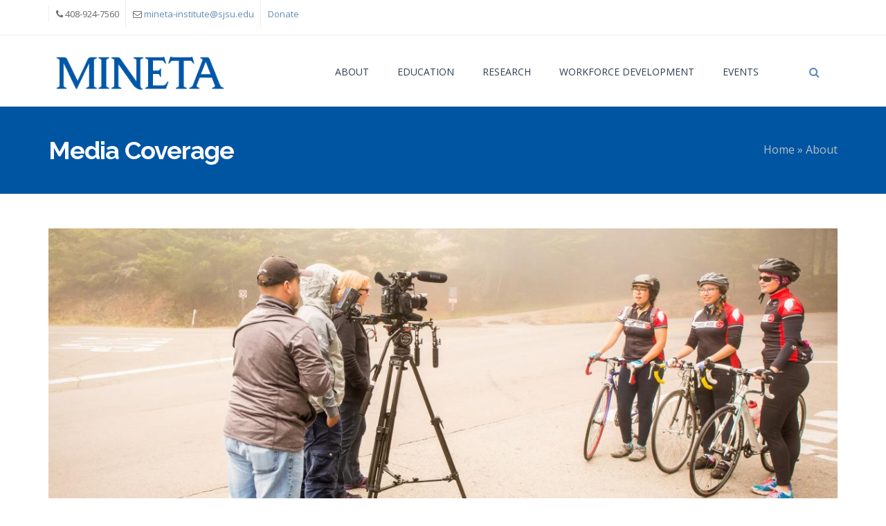

--- FILE ---
content_type: text/html; charset=utf-8
request_url: https://transweb.sjsu.edu/about/media-coverage?page=67
body_size: 12877
content:
<!DOCTYPE html>
<html>
  <head>
    <meta name="viewport" content="width=device-width, initial-scale=1.0, minimum-scale=1">
		<!--[if IE]><![endif]-->
<meta http-equiv="Content-Type" content="text/html; charset=utf-8" />
<link rel="shortcut icon" href="https://transweb.sjsu.edu/sites/default/files/favicon.ico" type="image/vnd.microsoft.icon" />
<meta name="description" content="News &amp; Events" />
<meta name="generator" content="Drupal 7 (http://drupal.org)" />
<link rel="image_src" href="https://transweb.sjsu.edu/sites/default/files/images/banners/MediaBanner.jpg" />
<link rel="canonical" href="https://transweb.sjsu.edu/about/media-coverage" />
<link rel="shortlink" href="https://transweb.sjsu.edu/about/media-coverage" />
<meta property="og:site_name" content="Mineta Transportation Institute" />
<meta property="og:type" content="article" />
<meta property="og:url" content="https://transweb.sjsu.edu/about/media-coverage" />
<meta property="og:title" content="Media Coverage" />
		<title>Media Coverage | Page 68 | Mineta Transportation Institute</title>
		<link type="text/css" rel="stylesheet" href="https://transweb.sjsu.edu/sites/default/files/advagg_css/css__tKEyYjTT1dvgN_j5fUREZO4As7cN5KbVa7HZiGX75TA__W0ak4P81wWxpJ8UjoUVib_HEkOcvLS2jfP-M_ddClIw__fs6lH4Mt3ZanQOK__Cqc2cpUd4nWhOA8CGzQ7qCvsww.css" media="all" />
<link type="text/css" rel="stylesheet" href="https://transweb.sjsu.edu/sites/default/files/advagg_css/css__Iv7_-LW70N81FDWRXt9E9DBfw_bK670UfjYX7JR7tdI__04rXz7SiveG1D_5DKRtJ_50p8biDDkttSmGDF0tIck8__fs6lH4Mt3ZanQOK__Cqc2cpUd4nWhOA8CGzQ7qCvsww.css" media="all" />
<style type="text/css" media="screen and (min-width: 1200px)">
/* <![CDATA[ */
.container{max-width:1170px;}

/* ]]> */
</style>
		<script type="text/javascript" src="https://transweb.sjsu.edu/sites/default/files/advagg_js/js__SlxZR0T0y0knhPGspoKKlEQqbk_RdNNsHwLrlCQRTSo__QTF-kH2YylrQ0X4I0BYAevI5zZUXKKJ6FXKWkfPuAhY__fs6lH4Mt3ZanQOK__Cqc2cpUd4nWhOA8CGzQ7qCvsww.js" defer="defer"></script>
<script type="text/javascript" src="https://transweb.sjsu.edu/sites/default/files/advagg_js/js__3kIMJPfBUPabgcEhBI-hZbWOLZkZEMhIoxI_cmdF69Y__vp2FiJnzAX5oPVVsUAgA73GeY8T-wYLRNKWPHmtXHZ8__fs6lH4Mt3ZanQOK__Cqc2cpUd4nWhOA8CGzQ7qCvsww.js"></script>
<script type="text/javascript" src="https://transweb.sjsu.edu/sites/default/files/advagg_js/js__7gRREhaNe3HlbPyGSYDUgQ-meMIqMPsJ87y4_2DOwoo__1-yTTOAh8naQvLUT1tgJsaZcZXjOEzvAyjSCaiHG3bc__fs6lH4Mt3ZanQOK__Cqc2cpUd4nWhOA8CGzQ7qCvsww.js"></script>
<script type="text/javascript" src="https://transweb.sjsu.edu/sites/default/files/advagg_js/js__ga-c4wa4XH8kFAa-JvkRZwvdg9Mngg2qa5rG_yV4glY__TG4R_lBcDigUAf5QH-35L6mDvBEqYVe86O_pOKUfm9c__fs6lH4Mt3ZanQOK__Cqc2cpUd4nWhOA8CGzQ7qCvsww.js"></script>
<script type="text/javascript" async="async" src="https://www.googletagmanager.com/gtag/js?id=G-311746109"></script>
<script type="text/javascript">
<!--//--><![CDATA[//><!--
window.dataLayer = window.dataLayer || [];function gtag(){dataLayer.push(arguments)};gtag("js", new Date());gtag("set", "developer_id.dMDhkMT", true);gtag("config", "G-311746109", {"groups":"default","anonymize_ip":true});
//--><!]]>
</script>
<script type="text/javascript" src="https://transweb.sjsu.edu/sites/default/files/advagg_js/js__RiBC6mu9mr1fMlKUv1M4ZqkD_sBdX3FPFZmlz2S6wrQ__mHqkNzMJAT0C6pwl6n21S0UiRF9EcZ-px5zeLj6eC0A__fs6lH4Mt3ZanQOK__Cqc2cpUd4nWhOA8CGzQ7qCvsww.js"></script>
<script type="text/javascript">
<!--//--><![CDATA[//><!--
jQuery.extend(Drupal.settings, {"basePath":"\/","pathPrefix":"","setHasJsCookie":0,"ajaxPageState":{"theme":"evolve_sub","theme_token":"WHhCG3j9-prJe2FesVcfMy4mzqG_kO-fsAng-LPIp18","css":{"modules\/system\/system.base.css":1,"modules\/system\/system.menus.css":1,"modules\/system\/system.messages.css":1,"modules\/system\/system.theme.css":1,"modules\/comment\/comment.css":1,"sites\/all\/modules\/contrib\/date\/date_api\/date.css":1,"sites\/all\/modules\/contrib\/date\/date_popup\/themes\/datepicker.1.7.css":1,"sites\/all\/modules\/contrib\/date\/date_repeat_field\/date_repeat_field.css":1,"modules\/field\/theme\/field.css":1,"sites\/all\/modules\/contrib\/fitvids\/fitvids.css":1,"sites\/all\/modules\/contrib\/mollom\/mollom.css":1,"modules\/node\/node.css":1,"modules\/search\/search.css":1,"modules\/user\/user.css":1,"sites\/all\/modules\/contrib\/views\/css\/views.css":1,"sites\/all\/modules\/contrib\/ckeditor\/css\/ckeditor.css":1,"sites\/all\/modules\/contrib\/colorbox\/styles\/default\/colorbox_style.css":1,"sites\/all\/modules\/contrib\/ctools\/css\/ctools.css":1,"sites\/all\/modules\/contrib\/lightbox2\/css\/lightbox.css":1,"sites\/all\/libraries\/bxslider\/jquery.bxslider.css":1,"sites\/all\/modules\/contrib\/addtoany\/addtoany.css":1,"sites\/all\/modules\/contrib\/drupalexp\/modules\/dexp_animation\/css\/animate.css":1,"sites\/all\/modules\/contrib\/drupalexp\/modules\/dexp_animation\/css\/dexp-animation.css":1,"sites\/all\/modules\/contrib\/drupalexp\/modules\/dexp_widget\/css\/flickr.css":1,"sites\/all\/themes\/drupalexp\/assets\/css\/drupalexp.css":1,"sites\/all\/themes\/drupalexp\/vendor\/bootstrap\/css\/bootstrap.min.css":1,"sites\/all\/themes\/drupalexp\/vendor\/font-awesome\/css\/font-awesome.min.css":1,"sites\/all\/themes\/drupalexp\/vendor\/et-line-font\/css\/et-icons.css":1,"sites\/all\/themes\/drupalexp\/assets\/css\/drupalexp-rtl.css":1,"public:\/\/drupalexp\/evolve_sub\/css\/style-preset1.css":1},"js":{"public:\/\/google_tag\/google_tag.script.js":1,"sites\/all\/modules\/contrib\/jquery_update\/replace\/jquery\/1.7\/jquery.min.js":1,"misc\/jquery-extend-3.4.0.js":1,"misc\/jquery-html-prefilter-3.5.0-backport.js":1,"misc\/jquery.once.js":1,"misc\/drupal.js":1,"sites\/all\/libraries\/fitvids\/jquery.fitvids.js":1,"misc\/form-single-submit.js":1,"sites\/all\/modules\/contrib\/fitvids\/fitvids.js":1,"sites\/all\/themes\/drupalexp\/assets\/js\/plugins.js":1,"sites\/all\/modules\/contrib\/colorbox\/js\/colorbox.js":1,"sites\/all\/modules\/contrib\/colorbox\/styles\/default\/colorbox_style.js":1,"sites\/all\/modules\/contrib\/lightbox2\/js\/lightbox.js":1,"sites\/all\/modules\/contrib\/better_exposed_filters\/better_exposed_filters.js":1,"sites\/all\/modules\/contrib\/ctools\/js\/auto-submit.js":1,"sites\/all\/modules\/contrib\/drupalexp\/modules\/dexp_menu\/js\/jquery.transform2d.js":1,"sites\/all\/modules\/contrib\/drupalexp\/modules\/dexp_menu\/js\/dexp-menu.js":1,"sites\/all\/libraries\/bxslider\/jquery.bxslider.min.js":1,"sites\/all\/modules\/contrib\/drupalexp\/modules\/dexp_views_bxslider\/js\/dexp_bxslider.js":1,"sites\/all\/modules\/contrib\/google_analytics\/googleanalytics.js":1,"https:\/\/www.googletagmanager.com\/gtag\/js?id=G-311746109":1,"sites\/all\/themes\/drupalexp\/assets\/js\/drupalexp-sticky.js":1,"sites\/all\/libraries\/appear\/jquery.appear.js":1,"sites\/all\/modules\/contrib\/drupalexp\/modules\/dexp_animation\/js\/dexp_animation.js":1,"sites\/all\/themes\/drupalexp\/vendor\/bootstrap\/js\/bootstrap.min.js":1,"sites\/all\/themes\/drupalexp\/assets\/js\/drupalexp-custompadding.js":1,"sites\/all\/themes\/drupalexp\/assets\/js\/drupalexp.js":1,"sites\/all\/themes\/drupalexp\/assets\/js\/dexp-smoothscroll.js":1,"sites\/all\/themes\/evolve_sub\/assets\/scripts\/evolve.js":1}},"colorbox":{"opacity":"0.85","current":"{current} of {total}","previous":"\u00ab Prev","next":"Next \u00bb","close":"Close","maxWidth":"98%","maxHeight":"98%","fixed":true,"mobiledetect":true,"mobiledevicewidth":"480px","specificPagesDefaultValue":"admin*\nimagebrowser*\nimg_assist*\nimce*\nnode\/add\/*\nnode\/*\/edit\nprint\/*\nprintpdf\/*\nsystem\/ajax\nsystem\/ajax\/*"},"jcarousel":{"ajaxPath":"\/jcarousel\/ajax\/views"},"lightbox2":{"rtl":0,"file_path":"\/(\\w\\w\/)public:\/","default_image":"\/sites\/all\/modules\/contrib\/lightbox2\/images\/brokenimage.jpg","border_size":10,"font_color":"000","box_color":"fff","top_position":"","overlay_opacity":"0.8","overlay_color":"000","disable_close_click":true,"resize_sequence":0,"resize_speed":400,"fade_in_speed":400,"slide_down_speed":600,"use_alt_layout":false,"disable_resize":false,"disable_zoom":false,"force_show_nav":false,"show_caption":true,"loop_items":false,"node_link_text":"View Image Details","node_link_target":false,"image_count":"Image !current of !total","video_count":"Video !current of !total","page_count":"Page !current of !total","lite_press_x_close":"press \u003Ca href=\u0022#\u0022 onclick=\u0022hideLightbox(); return FALSE;\u0022\u003E\u003Ckbd\u003Ex\u003C\/kbd\u003E\u003C\/a\u003E to close","download_link_text":"","enable_login":false,"enable_contact":false,"keys_close":"c x 27","keys_previous":"p 37","keys_next":"n 39","keys_zoom":"z","keys_play_pause":"32","display_image_size":"original","image_node_sizes":"()","trigger_lightbox_classes":"","trigger_lightbox_group_classes":"","trigger_slideshow_classes":"","trigger_lightframe_classes":"","trigger_lightframe_group_classes":"","custom_class_handler":0,"custom_trigger_classes":"","disable_for_gallery_lists":true,"disable_for_acidfree_gallery_lists":true,"enable_acidfree_videos":true,"slideshow_interval":5000,"slideshow_automatic_start":true,"slideshow_automatic_exit":true,"show_play_pause":true,"pause_on_next_click":false,"pause_on_previous_click":true,"loop_slides":false,"iframe_width":600,"iframe_height":400,"iframe_border":1,"enable_video":false,"useragent":"Mozilla\/5.0 AppleWebKit\/537.36 (KHTML, like Gecko; compatible; ClaudeBot\/1.0; +claudebot@anthropic.com)"},"better_exposed_filters":{"datepicker":false,"slider":false,"settings":[],"autosubmit":false,"views":{"press_releases":{"displays":{"page_4":{"filters":{"field_date_value":{"required":false}}},"block_1":{"filters":[]},"block_3":{"filters":[]},"block_2":{"filters":[]},"block_4":{"filters":[]}}},"Clients":{"displays":{"block":{"filters":[]}}}}},"urlIsAjaxTrusted":{"\/about\/media-coverage":true,"\/about\/media-coverage?page=67":true},"dexpbxsliders":{"clients-block":{"mode":"horizontal","speed":"500","auto":false,"pause":"4000","infiniteLoop":true,"slideMargin":10,"startSlide":"0","randomStart":false,"pager":false,"controls":true,"minSlides":"1","maxSlides":"5","moveSlides":"0","slideWidth":"200","prevText":"\u003Ci class=\u0022fa fa-angle-left\u0022\u003E\u003C\/i\u003E","nextText":"\u003Ci class=\u0022fa fa-angle-right\u0022\u003E\u003C\/i\u003E"}},"fitvids":{"custom_domains":[],"selectors":["body"],"simplifymarkup":true},"googleanalytics":{"account":["G-311746109"],"trackOutbound":1,"trackMailto":1,"trackDownload":1,"trackDownloadExtensions":"7z|aac|arc|arj|asf|asx|avi|bin|csv|doc(x|m)?|dot(x|m)?|exe|flv|gif|gz|gzip|hqx|jar|jpe?g|js|mp(2|3|4|e?g)|mov(ie)?|msi|msp|pdf|phps|png|ppt(x|m)?|pot(x|m)?|pps(x|m)?|ppam|sld(x|m)?|thmx|qtm?|ra(m|r)?|sea|sit|tar|tgz|torrent|txt|wav|wma|wmv|wpd|xls(x|m|b)?|xlt(x|m)|xlam|xml|z|zip","trackColorbox":1},"drupalexp":{"key":"preset1","base_color":"#5F8CB4","text_color":"#666666","link_color":"#5F8CB4","link_hover_color":"#5F8CB4","heading_color":"#2D3237","base_color_opposite":"#5F8CB4"}});
//--><!]]>
</script>
	</head>
	<body class="html not-front not-logged-in no-sidebars page-about page-about-media-coverage ltr wide  preset-preset1" >
		<div id="skip-link">
		<a href="#main-content" class="element-invisible element-focusable">Skip to main content</a>
		</div>
		<noscript aria-hidden="true"><iframe src="https://www.googletagmanager.com/ns.html?id=GTM-KX7JR8" height="0" width="0" style="display:none;visibility:hidden"></iframe></noscript>		<div class="dexp-body-inner default"><div  class="dexp-section hidden-xs hidden-sm" id="section-top-bar">
	<div class="container">
		<div class="row">
			<!-- .region-call-us-->
  <div class="region region-call-us col-xs-12 col-sm-6 col-md-6 col-lg-6">
    <div id="block-block-11" class="block block-block">
<div class="content">
<ul>
<li><i class="fa fa-phone"></i> 408-924-7560</li>
<li><i class="fa fa-envelope-o"></i> <a href="mailto:mineta-institute@sjsu.edu">mineta-institute@sjsu.edu</a></li>
<li><a href="https://commerce.cashnet.com/MTIsjsu">Donate</a></li>
</ul>

</div>
</div>  </div>
<!-- END .region-call-us-->
		</div>
	</div>
</div>
<section  class="dexp-section dexp-sticky" id="section-header">
	<div class="container">
		<div class="row">
			<div class="hidden-lg hidden-md col-xs-3 col-sm-3"><span class="fa fa-bars dexp-menu-toggle"></span></div>
      <!-- .region-top-->
  <div class="region region-top col-xs-12 col-sm-12 col-md-12 col-lg-12">
    <div id="block-search-form" class="block block-search">
<div class="content">
<form action="/about/media-coverage?page=67" method="post" id="search-block-form" accept-charset="UTF-8"><div><div class="container">
  <div class="col-lg-11 col-md-11 col-sm-11 col-xs-10">
        <h2 class="element-invisible">Search form</h2>
        <div class="form-item form-type-textfield form-item-search-block-form">
  <label class="element-invisible" for="edit-search-block-form--2">Search </label>
 <input title="Enter the terms you wish to search for." placeholder="Start Typing..." type="text" id="edit-search-block-form--2" name="search_block_form" value="" size="15" maxlength="128" class="form-text" />
</div>
<div class="element-invisible form-actions form-wrapper" id="edit-actions"><input class="btn btn-primary form-submit" type="submit" id="edit-submit" name="op" value="Search" /></div><input type="hidden" name="form_build_id" value="form-2Ek8d3J9vlwMFqMdzSo-Ppm2TFvy7RB26fxRTy2jy5c" />
<input type="hidden" name="form_id" value="search_block_form" />
    <div class="clear"></div>
  </div>
  <div class="col-lg-1 col-md-1 col-sm-1 col-xs-2">
    <a class="search-close" href="#"><span class="glyphicon glyphicon-remove"></span></a>
  </div>
</div> </div></form>
</div>
</div>  </div>
<!-- END .region-top-->
<!-- .region-logo-->
<div class="dexp-logo col-xs-6 col-sm-6 col-md-3 col-lg-3">
    <a class="site-logo" href="/"><img src="https://transweb.sjsu.edu/sites/default/files/mineta-1_0_0.png" alt=""/></a>
    </div>
<!-- END .region-logo-->
<!-- .region-navigation-->
      <div class="col-lg-1 col-md-1 col-sm-1 col-xs-2 pull-right right search-toggle-bar">
      <a href="#" class="search-toggle"><span class="fa fa-search"></span></a>
    </div>
      <div class="region region-navigation col-xs-12 col-sm-12 col-md-8 col-lg-8">
  <div id="block-dexp-menu-dexp-menu-block-1" class="block block-dexp-menu">
<div class="content">
<a data-target="#dexp-dropdown" href="#" class="hidden-lg hidden-md dexp-menu-toggler">
	<i class="fa fa-align-justify"></i>
</a>
<div id="dexp-dropdown" class="dexp-menu dexp-dropdown">
<ul class="menu"><li class="first expanded"><a href="/about">About</a><span class="menu-toggle fa fa-angle-right
"></span><ul class="menu"><li class="first leaf"><a href="/about/board-trustees">Board of Trustees</a></li>
<li class="leaf"><a href="/about/team-members">Team Members</a></li>
<li class="leaf"><a href="/about/consortia">Consortia</a></li>
<li class="leaf"><a href="/about/press-releases">Press Releases</a></li>
<li class="leaf"><a href="/about/media-coverage" class="active">Media Coverage</a></li>
<li class="last expanded"><a href="/MTI-News">News</a><span class="menu-toggle fa fa-angle-right
"></span><ul class="menu"><li class="first leaf"><a href="/Executive-Directors-Blog">Executive Blog</a></li>
<li class="last leaf"><a href="/Inspired-Connect-World-Careers-Transportation">Inspired to Connect the World</a></li>
</ul></li>
</ul></li>
<li class="expanded"><a href="/education">Education</a><span class="menu-toggle fa fa-angle-right
"></span><ul class="menu"><li class="first collapsed"><a href="/education/graduate">Graduate &amp; Certificate Programs</a></li>
<li class="leaf"><a href="/education/application-registration">Admissions</a></li>
<li class="leaf"><a href="/education/registration">Registration</a></li>
<li class="leaf"><a href="/education/graduate-events">Events</a></li>
<li class="leaf"><a href="/education/financial-assistance">Financial Assistance</a></li>
<li class="leaf"><a href="/education/curriculum">Curriculum</a></li>
<li class="leaf"><a href="/education/administration">Faculty &amp; Staff</a></li>
<li class="last leaf"><a href="/education/students-alumni">About Students &amp; Alumni</a></li>
</ul></li>
<li class="expanded"><a href="/research">Research</a><span class="menu-toggle fa fa-angle-right
"></span><ul class="menu"><li class="first leaf"><a href="/research/publications">Publications</a></li>
<li class="leaf"><a href="/research/request-proposals">Request for Proposals</a></li>
<li class="leaf"><a href="/research/project-management">Project Management</a></li>
<li class="leaf"><a href="/research/consulting-associates">Research &amp; Consulting Associates</a></li>
<li class="expanded"><a href="/about/research-centers">Research Centers</a><span class="menu-toggle fa fa-angle-right
"></span><ul class="menu"><li class="first expanded"><a href="/about/research-centers/security">Allied Telesis National Transportation Security Center</a></li>
<li class="last expanded"><a href="/about/research-centers/finance">National Transportation Finance Center</a></li>
</ul></li>
<li class="last leaf"><a href="/research/in-progress">Research in Progress</a></li>
</ul></li>
<li class="expanded"><a href="/Workforce-Development">Workforce Development</a><span class="menu-toggle fa fa-angle-right
"></span><ul class="menu"><li class="first leaf"><a href="/workforce-development/pre-kindergarten-curriculum">Pre-Kindergarten Curriculum</a></li>
<li class="leaf"><a href="/workforce-development/elementary-lesson-plans">Elementary Lesson Plans</a></li>
<li class="leaf"><a href="/workforce-development/elementary-program">Elementary Poster Contest</a></li>
<li class="leaf"><a href="/workforce-development/essay-contest">Essay Contest</a></li>
<li class="leaf"><a href="/workforce-development/garrett-morgan-program">Garrett Morgan Program</a></li>
<li class="leaf"><a href="/workforce-development/summer-transportation-academy">Summer Transportation Academy</a></li>
<li class="last leaf"><a href="/workforce-development/mineta-leadership-academy">Mineta Leadership Academy</a></li>
</ul></li>
<li class="last expanded"><a href="/events">Events</a><span class="menu-toggle fa fa-angle-right
"></span><ul class="menu"><li class="first last leaf"><a href="/events/past">Past Events</a></li>
</ul></li>
</ul></div>

</div>
</div>  </div>
<!-- END .region-navigation-->
		</div>
	</div>
</section>
<div  class="dexp-section" id="section-page-title">
	<div class="container">
		<div class="row">
			<!-- .region-page-title-->
  <div class="region region-page-title col-xs-12 col-sm-12 col-md-7 col-lg-7">
    <div id="block-dexp-page-elements-dexp-page-elements-page-title" class="block block-dexp-page-elements">
<div class="content">
<div class="page_title_no_sub"><h1 class="page_title">Media Coverage</h1></div>
</div>
</div>  </div>
<!-- END .region-page-title-->
<!-- .region-breadcrumb-->
  <div class="region region-breadcrumb col-xs-12 col-sm-12 col-md-5 col-lg-5">
    <div id="block-dexp-page-elements-dexp-page-elements-breadcrumb" class="block block-dexp-page-elements">
<div class="content">
<h2 class="element-invisible">You are here</h2><div class="breadcrumb"><a href="/">Home</a> » <a href="/about">About</a></div>
</div>
</div>  </div>
<!-- END .region-breadcrumb-->
		</div>
	</div>
</div>
<div  class="dexp-section" id="section-main-content">
	<div class="container">
		<div class="row">
			<!-- .region-content-->
<div class="region region-content col-xs-12 col-sm-12 col-md-12 col-lg-12">
<div class="dexp-page-toolbar"></div><div id="block-system-main" class="block block-system">
<div class="content">
<div class="view view-press-releases view-id-press_releases view-display-id-page_4 view-dom-id-82a86ae4f5b1634b0efd0b86df2ad5b8">
            <div class="view-header">
      <p><img src="/sites/default/files/images/banners/MediaBanner.jpg" /><br />
<br />MTI’s expertise in surface transportation topics has brought the organization a great deal of media coverage. This list represents a sample that includes print and broadcast stories.</p>
    </div>
  
      <div class="view-filters">
      <form class="ctools-auto-submit-full-form" action="/about/media-coverage" method="get" id="views-exposed-form-press-releases-page-4" accept-charset="UTF-8"><div><div class="views-exposed-form">
  <div class="views-exposed-widgets clearfix">
          <div id="edit-field-date-value-wrapper" class="views-exposed-widget views-widget-filter-field_date_value">
                        <div class="views-widget">
          <div id="edit-field-date-value-value-wrapper"><div id="edit-field-date-value-value-inside-wrapper"><div  class="container-inline-date"><div class="form-item form-type-date-select form-item-field-date-value-value">
  <div id="edit-field-date-value-value"  class="date-padding clearfix"><div class="form-item form-type-select form-item-field-date-value-value-year">
  <label class="element-invisible" for="edit-field-date-value-value-year">Year </label>
 <div class="date-year"><select class="date-year form-select" id="edit-field-date-value-value-year" name="field_date_value[value][year]"><option value="" selected="selected">-Year</option><option value="2016">2016</option><option value="2017">2017</option><option value="2018">2018</option><option value="2019">2019</option><option value="2020">2020</option><option value="2021">2021</option><option value="2022">2022</option><option value="2023">2023</option><option value="2024">2024</option><option value="2025">2025</option><option value="2026">2026</option></select></div>
</div>
</div>
</div>
</div></div></div>        </div>
              </div>
                    <div class="views-exposed-widget views-submit-button">
      <input class="ctools-use-ajax ctools-auto-submit-click js-hide btn btn-primary form-submit" type="submit" id="edit-submit-press-releases" value="Apply" />    </div>
      </div>
</div>
</div></form>    </div>
  
  
      <div class="view-content">
      <table  class="views-table cols-3">
         <thead>
      <tr>
                  <th  class="views-field views-field-field-date" scope="col">
            Date          </th>
                  <th  class="views-field views-field-title" scope="col">
            Title          </th>
                  <th  class="views-field views-field-field-media-outlet" scope="col">
            Media Outlet          </th>
              </tr>
    </thead>
    <tbody>
          <tr  class="odd views-row-first">
                  <td  class="views-field views-field-field-date views-title">
            <span class="date-display-single" property="dc:date" datatype="xsd:dateTime" content="2016-11-21T00:00:00-08:00">11/21/2016</span>          </td>
                  <td  class="views-field views-field-title views-title">
            <a href="http://www.masstransitmag.com/press_release/12281158/stertil-koni-encourages-president-elect-donald-trump-and-congress-to-implement-us-infrastructure-and-transportation-upgrades">Stertil-Koni Encourages Donald Trump and Congress to Implement Infrastructure and Transportation Upgrades</a>          </td>
                  <td  class="views-field views-field-field-media-outlet views-title">
            Mass Transit          </td>
              </tr>
          <tr  class="even">
                  <td  class="views-field views-field-field-date views-title">
            <span class="date-display-single" property="dc:date" datatype="xsd:dateTime" content="2016-11-14T00:00:00-08:00">11/14/2016</span>          </td>
                  <td  class="views-field views-field-title views-title">
            <a href="http://www.masstransitmag.com/press_release/12279124/safeguarding-our-most-valuable-asset-the-public-transportation-workforce">Safeguarding Our Most Valuable Asset – The Public Transportation Workforce</a>          </td>
                  <td  class="views-field views-field-field-media-outlet views-title">
            Mass Transit          </td>
              </tr>
          <tr  class="odd">
                  <td  class="views-field views-field-field-date views-title">
            <span class="date-display-single" property="dc:date" datatype="xsd:dateTime" content="2016-10-31T00:00:00-07:00">10/31/2016</span>          </td>
                  <td  class="views-field views-field-title views-title">
            <a href="http://prospect.org/article/infrastructure-can-we-finally-think-big">Infrastructure: Can We Finally Think Big?</a>          </td>
                  <td  class="views-field views-field-field-media-outlet views-title">
            American Prospect          </td>
              </tr>
          <tr  class="even">
                  <td  class="views-field views-field-field-date views-title">
            <span class="date-display-single" property="dc:date" datatype="xsd:dateTime" content="2016-10-28T00:00:00-07:00">10/28/2016</span>          </td>
                  <td  class="views-field views-field-title views-title">
            <a href="https://www.csmonitor.com/USA/Politics/2016/1028/Atlanta-where-cars-are-king-considers-a-new-transit-future">Atlanta, where cars are king, considers a new transit future</a>          </td>
                  <td  class="views-field views-field-field-media-outlet views-title">
            Christian Science Monitor          </td>
              </tr>
          <tr  class="odd">
                  <td  class="views-field views-field-field-date views-title">
            <span class="date-display-single" property="dc:date" datatype="xsd:dateTime" content="2016-10-26T00:00:00-07:00">10/26/2016</span>          </td>
                  <td  class="views-field views-field-title views-title">
            <a href="https://www.aei.org/events/building-a-21st-century-transportation-system-federal-state-and-private-roles/">Building a 21st-century transportation system: Federal, state, and private roles</a>          </td>
                  <td  class="views-field views-field-field-media-outlet views-title">
            AEI          </td>
              </tr>
          <tr  class="even">
                  <td  class="views-field views-field-field-date views-title">
            <span class="date-display-single" property="dc:date" datatype="xsd:dateTime" content="2016-10-25T00:00:00-07:00">10/25/2016</span>          </td>
                  <td  class="views-field views-field-title views-title">
            <a href="http://www.masstransitmag.com/press_release/12273150/solutions-to-improve-battery-safety-in-heavy-vehicles">Solutions to Improve Battery Safety in Heavy Vehicles</a>          </td>
                  <td  class="views-field views-field-field-media-outlet views-title">
            Mass Transit          </td>
              </tr>
          <tr  class="odd">
                  <td  class="views-field views-field-field-date views-title">
            <span class="date-display-single" property="dc:date" datatype="xsd:dateTime" content="2016-10-20T00:00:00-07:00">10/20/2016</span>          </td>
                  <td  class="views-field views-field-title views-title">
            <a href="http://www.masstransitmag.com/press_release/12271296/what-is-the-current-state-of-the-bus-manufacturing-industry-in-the-us">What is the Current State of the Bus Manufacturing Industry in the US?</a>          </td>
                  <td  class="views-field views-field-field-media-outlet views-title">
            Mass Transit          </td>
              </tr>
          <tr  class="even">
                  <td  class="views-field views-field-field-date views-title">
            <span class="date-display-single" property="dc:date" datatype="xsd:dateTime" content="2016-10-04T00:00:00-07:00">10/04/2016</span>          </td>
                  <td  class="views-field views-field-title views-title">
            <a href="https://news.northwestern.edu/stories/2016/10/norman-mineta-to-speak-on-national-security-civil-rights/">Norman Mineta to speak on national security, civil rights</a>          </td>
                  <td  class="views-field views-field-field-media-outlet views-title">
            Northwestern University          </td>
              </tr>
          <tr  class="odd">
                  <td  class="views-field views-field-field-date views-title">
            <span class="date-display-single" property="dc:date" datatype="xsd:dateTime" content="2016-09-26T00:00:00-07:00">09/26/2016</span>          </td>
                  <td  class="views-field views-field-title views-title">
            <a href="http://www.jpost.com/Blogs/A-Daughter-of-Zion/The-Balance-Sheet-of-Terrorism-468709">The Balance Sheet of Terrorism</a>          </td>
                  <td  class="views-field views-field-field-media-outlet views-title">
            Jerusalem Post          </td>
              </tr>
          <tr  class="even">
                  <td  class="views-field views-field-field-date views-title">
            <span class="date-display-single" property="dc:date" datatype="xsd:dateTime" content="2016-09-19T00:00:00-07:00">09/19/2016</span>          </td>
                  <td  class="views-field views-field-title views-title">
            <a href="http://www.masstransitmag.com/press_release/12258391/solutions-for-electric-vehicle-batteries-at-end-of-life-remanufacturing-can-lead-to-a-25-reduction-in-demand-for-new-batteries">Solutions for Electric Vehicle Batteries at End-of-Life Remanufacturing</a>          </td>
                  <td  class="views-field views-field-field-media-outlet views-title">
            Mass Transit          </td>
              </tr>
          <tr  class="odd">
                  <td  class="views-field views-field-field-date views-title">
            <span class="date-display-single" property="dc:date" datatype="xsd:dateTime" content="2016-09-12T00:00:00-07:00">09/12/2016</span>          </td>
                  <td  class="views-field views-field-title views-title">
            <a href="https://www.moneytalksnews.com/paper-bike-helmet-offers-surprisingly-good-protection/">Recyclable Paper Bike Helmet Might Be on the Way</a>          </td>
                  <td  class="views-field views-field-field-media-outlet views-title">
            MoneyTalksNews.com          </td>
              </tr>
          <tr  class="even">
                  <td  class="views-field views-field-field-date views-title">
            <span class="date-display-single" property="dc:date" datatype="xsd:dateTime" content="2016-09-12T00:00:00-07:00">09/12/2016</span>          </td>
                  <td  class="views-field views-field-title views-title">
            <a href="http://www.mynewsdesk.com/us/pressreleases/autonomous-public-transit-conference-cities-gather-in-antwerp-with-high-tech-transportation-providers-and-researchers-1551463">Autonomous Public Transit Conference - Cities gather in Antwerp with high tech transportation providers and researchers</a>          </td>
                  <td  class="views-field views-field-field-media-outlet views-title">
            MyNewsDesk.com          </td>
              </tr>
          <tr  class="odd">
                  <td  class="views-field views-field-field-date views-title">
            <span class="date-display-single" property="dc:date" datatype="xsd:dateTime" content="2016-09-11T00:00:00-07:00">09/11/2016</span>          </td>
                  <td  class="views-field views-field-title views-title">
            <a href="http://www.globaltrademag.com/executive-education/transportation-agencies-prepare-attack-disaster">Transportation Agencies Prepare for Attack or Disaster</a>          </td>
                  <td  class="views-field views-field-field-media-outlet views-title">
            Global Trade Magazine          </td>
              </tr>
          <tr  class="even">
                  <td  class="views-field views-field-field-date views-title">
            <span class="date-display-single" property="dc:date" datatype="xsd:dateTime" content="2016-09-08T00:00:00-07:00">09/08/2016</span>          </td>
                  <td  class="views-field views-field-title views-title">
            <a href="http://www.masstransitmag.com/press_release/12254478/study-finds-park-and-ride-increases-bus-transit-efficiency">Study Finds Park-and-Ride Increases Bus Transit Efficiency</a>          </td>
                  <td  class="views-field views-field-field-media-outlet views-title">
            Mass Transit          </td>
              </tr>
          <tr  class="odd">
                  <td  class="views-field views-field-field-date views-title">
            <span class="date-display-single" property="dc:date" datatype="xsd:dateTime" content="2016-09-07T00:00:00-07:00">09/07/2016</span>          </td>
                  <td  class="views-field views-field-title views-title">
            <a href="https://www.rand.org/blog/2016/09/fifteen-years-on-where-are-we-in-the-war-on-terror.html">Fifteen Years on, Where Are We in the &#039;War on Terror&#039;?</a>          </td>
                  <td  class="views-field views-field-field-media-outlet views-title">
            The RAND Blog          </td>
              </tr>
          <tr  class="even">
                  <td  class="views-field views-field-field-date views-title">
            <span class="date-display-single" property="dc:date" datatype="xsd:dateTime" content="2016-09-06T00:00:00-07:00">09/06/2016</span>          </td>
                  <td  class="views-field views-field-title views-title">
            <a href="http://www.masstransitmag.com/press_release/12253474/transportation-agencies-prepare-for-attack-or-disaster">Transportation Agencies Prepare for Attack or Disaster</a>          </td>
                  <td  class="views-field views-field-field-media-outlet views-title">
            Mass Transit          </td>
              </tr>
          <tr  class="odd">
                  <td  class="views-field views-field-field-date views-title">
            <span class="date-display-single" property="dc:date" datatype="xsd:dateTime" content="2016-09-06T00:00:00-07:00">09/06/2016</span>          </td>
                  <td  class="views-field views-field-title views-title">
            <a href="https://www.smartrailworld.com/new-bart-trains-to-showcase-environmentally-friendly-features">New BART Trains to showcase environmentally friendly features.</a>          </td>
                  <td  class="views-field views-field-field-media-outlet views-title">
            Smart Rail World          </td>
              </tr>
          <tr  class="even">
                  <td  class="views-field views-field-field-date views-title">
            <span class="date-display-single" property="dc:date" datatype="xsd:dateTime" content="2016-09-06T00:00:00-07:00">09/06/2016</span>          </td>
                  <td  class="views-field views-field-title views-title">
            <a href="http://www.masstransitmag.com/article/12218512/2016-top-40-under-40-jacob-simmons-mstm">2016 Top 40 Under 40: Jacob Simmons, M.S.TM</a>          </td>
                  <td  class="views-field views-field-field-media-outlet views-title">
            Mass Transit          </td>
              </tr>
          <tr  class="odd">
                  <td  class="views-field views-field-field-date views-title">
            <span class="date-display-single" property="dc:date" datatype="xsd:dateTime" content="2016-09-01T00:00:00-07:00">09/01/2016</span>          </td>
                  <td  class="views-field views-field-title views-title">
            <a href="http://www.globaltrademag.com/global-logistics/biodiesel-can-burn-cleanly-regular-diesel">Biodiesel Can Burn More Cleanly than Regular Diesel</a>          </td>
                  <td  class="views-field views-field-field-media-outlet views-title">
            Global Trade Magazine          </td>
              </tr>
          <tr  class="even">
                  <td  class="views-field views-field-field-date views-title">
            <span class="date-display-single" property="dc:date" datatype="xsd:dateTime" content="2016-08-30T00:00:00-07:00">08/30/2016</span>          </td>
                  <td  class="views-field views-field-title views-title">
            <a href="https://romickinoakley.wordpress.com/2016/08/30/bart-meet-the-fleet-new-trains-will-showcase-many-environmentally-friendly-features/">BART – Meet the Fleet: New trains will showcase many environmentally friendly features</a>          </td>
                  <td  class="views-field views-field-field-media-outlet views-title">
            Romick in Oakley          </td>
              </tr>
          <tr  class="odd">
                  <td  class="views-field views-field-field-date views-title">
            <span class="date-display-single" property="dc:date" datatype="xsd:dateTime" content="2016-08-29T00:00:00-07:00">08/29/2016</span>          </td>
                  <td  class="views-field views-field-title views-title">
            <a href="http://www.masstransitmag.com/press_release/12250696/meet-the-fleet-new-trains-will-showcase-many-environmentally-friendly-features">Meet BART&#039;s Fleet: New Trains will Showcase Many Environmentally Friendly Features</a>          </td>
                  <td  class="views-field views-field-field-media-outlet views-title">
            Mass Transit          </td>
              </tr>
          <tr  class="even">
                  <td  class="views-field views-field-field-date views-title">
            <span class="date-display-single" property="dc:date" datatype="xsd:dateTime" content="2016-08-28T00:00:00-07:00">08/28/2016</span>          </td>
                  <td  class="views-field views-field-title views-title">
            <a href="http://www.biofuelsdigest.com/bdigest/2016/08/28/biodiesel-from-the-right-sources-can-burn-more-cleanly-than-regular-diesel-report/"> Biodiesel from the Right Sources Can Burn More Cleanly than Regular Diesel: Report</a>          </td>
                  <td  class="views-field views-field-field-media-outlet views-title">
            Biofuels Digest          </td>
              </tr>
          <tr  class="odd">
                  <td  class="views-field views-field-field-date views-title">
            <span class="date-display-single" property="dc:date" datatype="xsd:dateTime" content="2016-08-26T00:00:00-07:00">08/26/2016</span>          </td>
                  <td  class="views-field views-field-title views-title">
            <a href="http://www.bart.gov/news/articles/2016/news20160824">Meet the Fleet: New trains will showcase many environmentally friendly features</a>          </td>
                  <td  class="views-field views-field-field-media-outlet views-title">
            BART          </td>
              </tr>
          <tr  class="even">
                  <td  class="views-field views-field-field-date views-title">
            <span class="date-display-single" property="dc:date" datatype="xsd:dateTime" content="2016-08-25T00:00:00-07:00">08/25/2016</span>          </td>
                  <td  class="views-field views-field-title views-title">
            <a href="http://kazu.org/post/desperate-transportation-funds-monterey-county-and-others-turn-ballot-box">Desperate for Transportation Funds, Monterey County and Others Turn to Ballot Box</a>          </td>
                  <td  class="views-field views-field-field-media-outlet views-title">
            KAZU          </td>
              </tr>
          <tr  class="odd views-row-last">
                  <td  class="views-field views-field-field-date views-title">
            <span class="date-display-single" property="dc:date" datatype="xsd:dateTime" content="2016-08-25T00:00:00-07:00">08/25/2016</span>          </td>
                  <td  class="views-field views-field-title views-title">
            <a href="http://www.masstransitmag.com/press_release/12250057/biodiesel-from-the-right-sources-can-burn-more-cleanly-than-regular-diesel">Biodiesel from the Right Sources Can Burn More Cleanly than Regular Diesel</a>          </td>
                  <td  class="views-field views-field-field-media-outlet views-title">
            Mass Transit          </td>
              </tr>
      </tbody>
</table>
    </div>
  
      <h2 class="element-invisible">Pages</h2><div class="item-list"><ul class="pagination pager"><li class="pager-first first"><a title="Go to first page" href="/about/media-coverage">« first</a></li>
<li class="pager-previous"><a title="Go to previous page" href="/about/media-coverage?page=66">‹ previous</a></li>
<li class="pager-ellipsis">…</li>
<li class="pager-item"><a title="Go to page 64" href="/about/media-coverage?page=63">64</a></li>
<li class="pager-item"><a title="Go to page 65" href="/about/media-coverage?page=64">65</a></li>
<li class="pager-item"><a title="Go to page 66" href="/about/media-coverage?page=65">66</a></li>
<li class="pager-item"><a title="Go to page 67" href="/about/media-coverage?page=66">67</a></li>
<li class="pager-current"><a href="#" title="Current page">68</a></li>
<li class="pager-item"><a title="Go to page 69" href="/about/media-coverage?page=68">69</a></li>
<li class="pager-item"><a title="Go to page 70" href="/about/media-coverage?page=69">70</a></li>
<li class="pager-item"><a title="Go to page 71" href="/about/media-coverage?page=70">71</a></li>
<li class="pager-item"><a title="Go to page 72" href="/about/media-coverage?page=71">72</a></li>
<li class="pager-ellipsis"><a href="#">…</a></li>
<li class="pager-next"><a title="Go to next page" href="/about/media-coverage?page=68">next ›</a></li>
<li class="pager-last last"><a title="Go to last page" href="/about/media-coverage?page=116">last »</a></li>
</ul></div>  
  
  
  
  
</div>
</div>
</div></div>
<!-- END .region-content-->
		</div>
	</div>
</div>
<div  class="dexp-section" id="section-content-top">
	<div class="container">
		<div class="row">
			<!-- .region-content-top-->
  <div class="region region-content-top col-xs-12 col-sm-12 col-md-12 col-lg-12">
    <div id="block-block-15" class="block block-block">
<div class="content">
<p style="color:white">-</p>

</div>
</div>  </div>
<!-- END .region-content-top-->
<!-- .region-user1-->
  <div class="region region-user1 col-xs-3 col-sm-3 col-md-3 col-lg-3">
    <div id="block-views-press-releases-block-1" class="block block-views">
  
     
              <h3 class="block-title">Press Releases</h3>
           
         
<div class="content">
<div class="view view-press-releases view-id-press_releases view-display-id-block_1 view-dom-id-e58af004c690ebe52ae59382edb061ca">
        
  
  
      <div class="view-content">
      <table  class="views-table cols-0">
       <tbody>
          <tr  class="odd views-row-first">
                  <td  class="views-field views-field-title views-title">
            <a href="/press/MTI-Electric-Bicycle-Safety-Study-Identifies-Illegal-Over-Powered-Devices-Key-Problem">MTI Electric Bicycle Safety Study Identifies Illegal, Over-Powered Devices as Key Problem</a>          </td>
              </tr>
          <tr  class="even">
                  <td  class="views-field views-field-title views-title">
            <a href="/press/ISA-California-Weighing-Safety-Benefits-Against-Public-Concerns">ISA in California: Weighing Safety Benefits Against Public Concerns</a>          </td>
              </tr>
          <tr  class="odd views-row-last">
                  <td  class="views-field views-field-title views-title">
            <a href="/press/News-Advisory-Rising-Vehicle-Ramming-Threats-Pose-Ongoing-Continuing-Risk-New-Report-Warns">News Advisory: Rising Vehicle Ramming Threats Pose Ongoing Continuing Risk, New Report Warns</a>          </td>
              </tr>
      </tbody>
</table>
    </div>
  
  
  
  
  
  
</div>
</div>
</div>  </div>
<!-- END .region-user1-->
<!-- .region-user3-->
  <div class="region region-user3 col-xs-3 col-sm-3 col-md-3 col-lg-3">
    <div id="block-views-press-releases-block-2" class="block block-views">
  
     
              <h3 class="block-title">Media Coverage</h3>
           
         
<div class="content">
<div class="view view-press-releases view-id-press_releases view-display-id-block_2 view-dom-id-57d3682716bae310dcf37d8f03ddd915">
        
  
  
      <div class="view-content">
      <table  class="views-table cols-0">
       <tbody>
          <tr  class="odd views-row-first">
                  <td  class="views-field views-field-title views-title">
            <a href="https://www.sacbee.com/entertainment/living/article313564479.html">San Jose Transit Bowl: Who will win a three-way race to Levi’s Stadium?</a>          </td>
              </tr>
          <tr  class="even">
                  <td  class="views-field views-field-title views-title">
            <a href="https://www.eastbaytimes.com/2025/12/09/san-jose-transit-bowl-who-will-win-a-three-way-race-to-levis-stadium/">San Jose Transit Bowl: Who will win a three-way race to Levi’s Stadium?</a>          </td>
              </tr>
          <tr  class="odd views-row-last">
                  <td  class="views-field views-field-title views-title">
            <a href="https://www.mercurynews.com/2025/12/09/san-jose-transit-bowl-who-will-win-a-three-way-race-to-levis-stadium/">San Jose Transit Bowl: Who will win a three-way race to Levi’s Stadium?</a>          </td>
              </tr>
      </tbody>
</table>
    </div>
  
  
  
  
  
  
</div>
</div>
</div>  </div>
<!-- END .region-user3-->
<!-- .region-user4-->
  <div class="region region-user4 col-xs-3 col-sm-3 col-md-3 col-lg-3">
    <div id="block-views-press-releases-block-4" class="block block-views">
  
     
              <h3 class="block-title">Latest Research</h3>
           
         
<div class="content">
<div class="view view-press-releases view-id-press_releases view-display-id-block_4 view-dom-id-15dfa20c18b6bc4119ad1823c6f30477">
        
  
  
      <div class="view-content">
      <table  class="views-table cols-0">
       <tbody>
          <tr  class="odd views-row-first">
                  <td  class="views-field views-field-title views-title">
            <a href="/research/2423-Electric-Bicycle-Safety-Data-Policy">Exploring Electric Bicycle Safety Performance Data and Policy Options for California</a>          </td>
              </tr>
          <tr  class="even">
                  <td  class="views-field views-field-title views-title">
            <a href="/research/2504-Transportation-Federal-Tax-Year16-Survey">What Do Americans Think About Federal Tax Options to Support Transportation? Results from Year Sixteen of a National Survey</a>          </td>
              </tr>
          <tr  class="odd views-row-last">
                  <td  class="views-field views-field-title views-title">
            <a href="/research/2542-Viva-Calle-2025">An Assessment of the Viva CalleSJ September 2025 Event in San José</a>          </td>
              </tr>
      </tbody>
</table>
    </div>
  
  
  
  
  
  
</div>
</div>
</div>  </div>
<!-- END .region-user4-->
		</div>
	</div>
</div>
<div  class="dexp-section" id="section-clients">
	<div class="container">
		<div class="row">
			<!-- .region-clients-->
  <div class="region region-clients col-xs-12 col-sm-12 col-md-12 col-lg-12">
    <div id="block-views-clients-block" class="block block-views dexp-animate" data-animate="bounceInUp" style="padding:20px 0">
<div class="content">
<div class="view view-Clients view-id-Clients view-display-id-block view-dom-id-477baf0bbfcc0c5409c9f0852d507199">
        
  
  
      <div class="view-content">
      <div id="clients-block" class="dexp-bxslider">
			<div class="bxslide">
						  
  <div class="views-field views-field-field-image">        <div class="field-content"><a href="https://transweb.sjsu.edu/csutc"><img typeof="foaf:Image" alt="CSUTC" src="https://transweb.sjsu.edu/sites/default/files/csutc_logo_75_0.png" width="329" height="75" title="CSUTC" /></a></div>  </div>					</div>
			<div class="bxslide">
						  
  <div class="views-field views-field-field-image">        <div class="field-content"><a href="https://transweb.sjsu.edu/mctm"><img typeof="foaf:Image" alt="MCTM" src="https://transweb.sjsu.edu/sites/default/files/mctm-46.png" width="89" height="46" /></a></div>  </div>					</div>
			<div class="bxslide">
						  
  <div class="views-field views-field-field-image">        <div class="field-content"><a href="https://transweb.sjsu.edu/research/centers/finance"><img typeof="foaf:Image" alt="NTFC" src="https://transweb.sjsu.edu/sites/default/files/nationaltransportationfinancecenter.png" width="329" height="75" title="NTFC" /></a></div>  </div>					</div>
			<div class="bxslide">
						  
  <div class="views-field views-field-field-image">        <div class="field-content"><a href="https://transweb.sjsu.edu/research/centers/security"><img typeof="foaf:Image" alt="NTSC" src="https://transweb.sjsu.edu/sites/default/files/nationaltransportationsecuritycenter.png" width="329" height="75" title="NTSC" /></a></div>  </div>					</div>
	</div>    </div>
  
  
  
  
  
  
</div>
</div>
</div>  </div>
<!-- END .region-clients-->
		</div>
	</div>
</div>
<div  class="dexp-section" id="section-bottom" style="background-color:#232D37">
	<div class="container">
		<div class="row">
			<!-- .region-bottom-first-->
  <div class="region region-bottom-first col-xs-12 col-sm-12 col-md-12 col-lg-12">
    <div id="block-block-16" class="block block-block">
<div class="content">
<h3>Contact Us</h3>
<p>San José State University <i class="fa fa-map-marker"></i> One Washington Square, San Jose, CA 95192  <i class="fa fa-phone"></i>  <strong>Phone:</strong> 408-924-7560  <i class="fa fa-envelope-o"></i> <strong>Email:</strong> <a href="#" style="color:#BCC1C5;">mineta-institute@sjsu.edu</a></p>

</div>
</div>  </div>
<!-- END .region-bottom-first-->
		</div>
	</div>
</div>
<div  class="dexp-section" id="section-footer">
	<div class="container">
		<div class="row">
			<!-- .region-copyright-->
  <div class="region region-copyright col-xs-12 col-sm-6 col-md-6 col-lg-6">
    <div id="block-block-13" class="block block-block">
<div class="content">
<p> <a href="/"><img alt="MTI" src="/sites/default/files/images/logos/MTI_Logo.png" style="border-style:solid; border-width:0px; height:32px; margin-bottom:0px; margin-top:0px; width:38px" /></a>  <span style="font-size:12px">©Copyright 2025 Mineta Transportation Institute</span></p>

</div>
</div>  </div>
<!-- END .region-copyright-->
<!-- .region-socials-bottom-->
  <div class="region region-socials-bottom col-xs-12 col-sm-6 col-md-6 col-lg-6">
    <div id="block-block-12" class="block block-block">
<div class="content">
<p><img alt="SJSU" src="https://transweb.sjsu.edu/sites/default/files/images/logos/sjsu_50.png" style="width: 171px; height: 32px; border-width: 0px; border-style: solid; float: right;" /></p>
<ul>
<li><a class="dtooltip" href="http://www.facebook.com/MinetaTransportation" title="Facebook"><span class="fa fa-facebook"> </span></a></li>
<li><a class="dtooltip" href="http://twitter.com/MinetaTrans" title="Twitter"><span class="fa fa-twitter"> </span></a></li>
<li><a class="dtooltip" href="http://www.linkedin.com/company/mineta-transportation-institute/" title="LinkedIn"><span class="fa fa-linkedin"> </span></a></li>
<li><a class="dtooltip" href="http://www.youtube.com/channel/UC09m_SgFlv-KFHYqUX2c5IQ" title="Youtube"><span class="fa fa-youtube"> </span></a></li>
</ul>

</div>
</div>  </div>
<!-- END .region-socials-bottom-->
		</div>
	</div>
</div>
</div><!--Page rendered by drupalexp drupal theme framework (drupalexp.com)-->
			</body>
</html>
